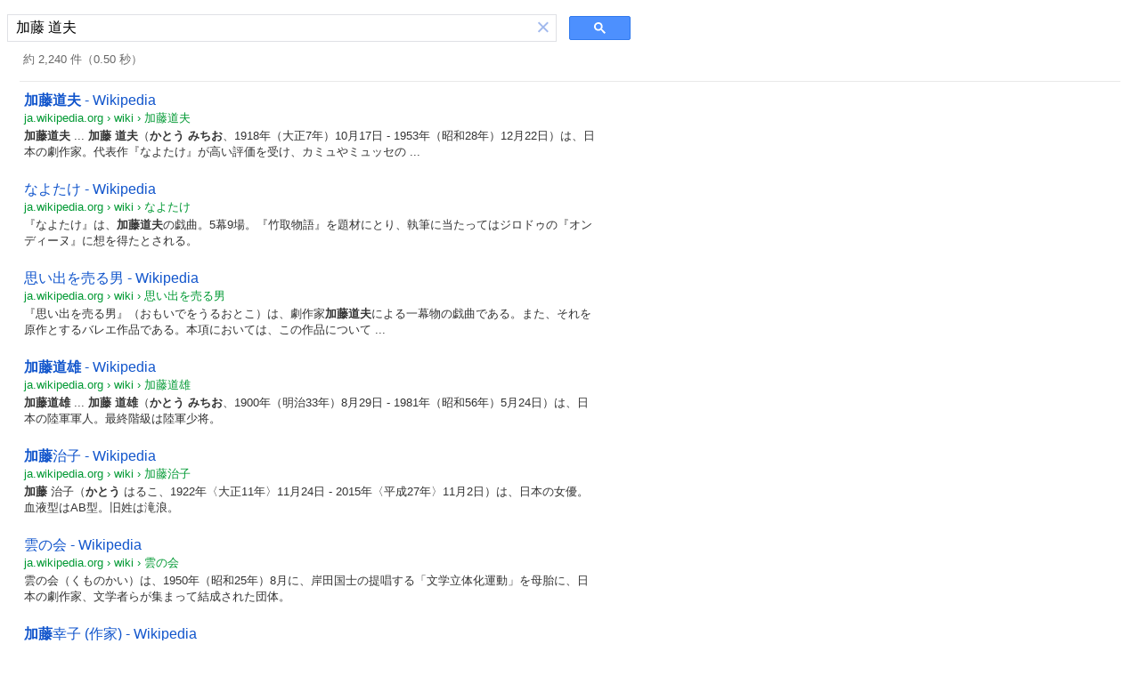

--- FILE ---
content_type: text/html; charset=UTF-8
request_url: https://cse.google.com/cse?cx=partner-pub-6359777631186483:4077121376&q=%E5%8A%A0%E8%97%A4+%E9%81%93%E5%A4%AB
body_size: 548
content:
<!doctype html><html lang="en"><head><meta content="text/html; charset=UTF-8" http-equiv="content-type"><meta content="noindex" name="robots"><link href="https://www.google.com/favicon.ico" rel="icon" type="image/x-icon"><link href="https://fonts.googleapis.com/css?family=Product+Sans" rel="stylesheet" nonce="_x8urkeMY7cj8ozqyWFdrg"><title>Programmable Search Engine</title><script nonce="_x8urkeMY7cj8ozqyWFdrg">(function(){var relativeUrl='/cse.js?sca_esv\x3db6c66537db370904\x26hpg\x3d1\x26cx\x3dpartner-pub-6359777631186483:4077121376';(function(){var gcse = document.createElement('script');gcse.type = 'text/javascript';gcse.async = true;gcse.src = relativeUrl;var s = document.getElementsByTagName('script')[0];s.parentNode.insertBefore(gcse,s);})();})();</script><style>body{background-color:#FFFFFF;color:#000000;font-family:arial,sans-serif}.gs-webResult{width:650px}.gsc-results .gsc-cursor-box{text-align:center}#cse-search-form{width:700px}#cse-header{display:-ms-flexbox;display:flex;-ms-flex-align:end;align-items:flex-end;margin:16px 0 -16px 0}#cse-footer{clear:both;font-size:82%;text-align:center;padding:16px}#DZPTFe{display:none}</style></head><body><noscript><h3>Programmable Search Engine requires JavaScript</h3><p>JavaScript is either disabled or not supported by your browser. To use Programmable Search Engine, enable JavaScript by changing your browser options and reloading this page.</p></noscript><div id="cse-hosted"><div id="cse-header"><div class="gcse-searchbox" id="cse-search-form"></div></div><div id="cse-body"><div id="cse"><div data-adclient="hosted-page-client" data-personalizedAds="false" data-queryParameterName="q" class="gcse-searchresults"> </div><div class="gsc-adBlock gsc-branding gsc-clear-button gsc-control-cse gsc-cursor-box gsc-imageResult-classic gsc-imageResult-column gsc-result gsc-results gsc-webResult gs-promotion gs-title gs-visibleUrl-long gs-visibleUrl-short gs-webResult hidden" id="DZPTFe"></div></div></div><div id="cse-footer">&copy;&nbsp;2026&nbsp;Google</div></div></body></html>

--- FILE ---
content_type: text/html; charset=UTF-8
request_url: https://syndicatedsearch.goog/cse_v2/ads?sjk=yga3d2pwRCifYbXto%2BLRPw%3D%3D&adsafe=low&cx=partner-pub-6359777631186483%3A4077121376&fexp=20606%2C17301431%2C17301434%2C17301435%2C17301266%2C72717108&client=hosted-page-client&q=%E5%8A%A0%E8%97%A4%20%E9%81%93%E5%A4%AB&r=m&hl=ja&ivt=0&type=0&oe=UTF-8&ie=UTF-8&format=p4&ad=p4&nocache=1131769177540882&num=0&output=uds_ads_only&source=gcsc&v=3&bsl=10&pac=0&u_his=2&u_tz=0&dt=1769177540883&u_w=1280&u_h=720&biw=1280&bih=720&psw=1264&psh=94&frm=0&uio=-&drt=0&jsid=csa&jsv=858536381&rurl=https%3A%2F%2Fcse.google.com%2Fcse%3Fcx%3Dpartner-pub-6359777631186483%3A4077121376%26q%3D%25E5%258A%25A0%25E8%2597%25A4%2B%25E9%2581%2593%25E5%25A4%25AB
body_size: 8413
content:
<!doctype html><html lang="ja-US"> <head>    <meta content="NOINDEX, NOFOLLOW" name="ROBOTS"> <meta content="telephone=no" name="format-detection"> <meta content="origin" name="referrer"> <title>Ads by Google</title>   </head> <body>  <div id="adBlock">    </div>  <script nonce="T5WB2w1FWzDp8VNvhSuGOQ">window.AFS_AD_REQUEST_RETURN_TIME_ = Date.now();window.IS_GOOGLE_AFS_IFRAME_ = true;(function(){window.ad_json={"caps":[{"n":"isCse","v":"t"}],"bg":{"i":"https://www.google.com/js/bg/V3ebOGDdmYSEMRADY9j8a9nQ9snAUskijKb6q-slNNE.js","p":"fcnKhKCFFHAafpBhLUr+hk6A+Xba3MRyvDumCwGiQUMET+t0dU9Npg3zML9nw6IBMVN9Q9VyJoeGrqQWL1L3vv/LLP6pHoRrb1Y9A2eX1ShUtrfhY37OcVCGE8Bc+DcLOdHy746fqvHEc1d0OHZLwqOAL9VrMAjDtmpHXy4+pxzCHdEGMayWjtsO7CIlPWv8/wfCX/IFY14wnZCrIdJ9TGNb0P3LPWidmmw6cYAoFIhwGe6Xix6K8qtAPwXK6j0xqSh4aGUgGllAl+wZVMzkqEWY2jZ4NlX152j4iR4sXM1rSn0J/SXRCLikF5REgZaFS/FjndGHOkz4yq0hoSJ3oWfkKlLYn8rNxJRPeLcn7Vm+79Jp+P9Zek47/3Ev6voWod5uopzXwHqcplvqybU/ZwWnUhDf86/TLZHAA/IpEq8VWqDPep6mP9GQduloHbFTyh9ynv5xFdpAP+2whkof8ZL0WwRS0Tr0GtYNH5c93UQtvSL7Beb7AllYspvG/NpG7De517pjsI+k+VCilrujeFT+CmPPElYaPm4YJMQC5yY0VTC3pXmtggvv0+yy/c3TJdxjIa+i+HFILbCSdyPQZKXjpU2gJV8zLQX1UGVVYGgW+T4ZNFAKtGC/bcE6RtC3GT1tsbR1nNjKmqPXkndYxwOhbFptAICUazMsdkkPCo9fGHWV+VbjG4ThnRx63m4yo9lgwjkcmX8vtbSkH/[base64]/ZHCH5pLo8aIcUZBsckzlOJGoftUGFwzEo4wg+dhez7MkvU9ZmYJWJ7mtvMnWMUC+Xchnh38xXMNG9giqou6gd4XTyx/RX0dzoUFdCW104Vc3F50LFcgHlYiKTGlXJ5b/XEpGpVi//j5hnxGdKLiYNaoENcWopQVKBgzEPTGdbgD3Z5AljD43RmEGltYXhT6L0/xj2npUhYmbNwfSE5LXKrNQR72gn9r5lxvFO7+ymLO3Ub29iuGNXBxbmOLJ68ofzQ66jHlgjGR07zC+K4lcPGMjJXbCrGGqtMvTYIaHgFgm//[base64]/kwlXTOzjBumH/1wfUpRFflhjHb4/IA4rzhRYwz5QzqvtOfzd4Ypyboin8TqnvUeXpG/HtLJnwrrotv3nviGgknI9DZnol4F7cgvhUjrZJ82tEGHnvmeb8hMWfljxg7GV8/Kp08sKPXVzPgfgoFtkLQ9MiSL0lpSvgizBNQjixVvlr/xNOfrRGAHfC4KrfApDUlCXQfTh4XC5Awu4Z34aaf9+LRFcCmouf7mTt8qlJ9AHdwCwsnW00cKu+DOmkhurpp3ev2PNFe6KjboXPzW0lAWja1+2r2RrMut2oznAD8xBkMqsZMmqkh21GzaQIfcmlot36gU7CfbAqyi6P4y0G8SGViZW1AS7Nc1eOe78MjUYaeB/[base64]/nhXGiLs0WjfG/ht6fosd9zLIwYrMurpRynCark1mcQzuYUYmeaM1Id2NF+MufGamXvryAypvpuzbRje+VX25XMzK/g5Xp4F+75bnQacjRFfIURiawVip1H1limNiTb4P6Cu/xycXIDftLKHCSihhdB1f/kt8JrCLwfn/bulIe4pDR5pzU0WPj4ggy93byHn1h4ZJHwdB8sxAVoxHKiLvhVGMCo5bdZu6mDaQfYIdOWNjW4tpHzKn+AILkLA6Sb8levX8jwxAJCn2akCR1/4PotLjg5pxU8baP4WTmrxl9mfvFnSx8DhbSBy6yt/uWs5RZrqrKRdm2z5ukoc3McE8Soxmrs3sALd5OYQH/0r3gEvp+a+5QOgmA2km7q5HjP3EssDbG8YV+XlKWoehhki3fT3oqSMFY9PVPJVsexQSijG2qSQGyT/BwYcUklQB5eSFlFueP6Ofw3ZsBAtBuwwBZ5LzL0kism6CklwWxkSfko1RKzDLEP0jI11+O715HUnqkmfkzeOnsO6ECLignJ91irkuzMd8PcVoBlcxW+aOsFiXMh1RPNzcTV6iLCEKj/G/hWMOXIZlzaDn0qClHt1hE9hlyvxM5QyR/N5VlSYqXh6zeBhezn4Dkbk1C/8ln2VEDyzDpFWANXwA1oERbFRyXpeYwUQQ2ouRjDvWtZRdWrGklhqr5J6g9zmoRNCmwzcNi+b0qzPQm2Humpgh0XQHfdpH9nNW04iDIzHjHzla6DAUcGT0IKmn4bWY8K/PiOTiti1nQ2qqjTFtZuiE6nk9YQ5pDvZYODaRl8Lo3pFtPQv7g56hIJncZ5LGftCD3m7rYCevcyqT7Jn7Y89aq83CX6EprdFsmZZW1YLs8edifTfTzeaXnWI+wNraPgUQbml4EdR4SQt4+dh6RZimCn/o4h/wN4/9QwUwClV5T5KMchvtVoD6sN2m9aJA6GcawoBxwObESveMTQ0elt4trbZgkQ8ALzE5ayE/5xL1GHfgwXyDhvAbZkYDNlRr/lzytK2adOjOsgPgnHwc7u+YR3PcTwlQAYLtTI7DAP26MFu0vkIlHXgc5NM854C7VCfyOEEjK1PgiCoed3YHdRVVdiXoL8Tev/UjePAoRD+KqD8oW7YcIpsvvONYBHJgRnQ1qP/kMzpYxpF1u+N7MzG11I/R5vzml8ZwhgoS4NTccXwzsQFd0wX07SONvJXuCxrKVV9q6bRUzdM9VFyoubaPfi+p8RJZl77xGWl0iHYJKhZvro1QVHg6d29yAWBlM5F03J4tLnX2bkajmBfkIupj8ISvu7qqUZxKC67J5M6I51NEFfQsxi+At3CrZUK0q4IHy5l+Mng/MYICR3W1wIv5xE9TOtRQOnkeKUUUC+qXJLOBNHYnUABvvMifFTjVDBvcLNMFebKdsnKOYo966KXsRgcMiF6T6NnGY5+o+YoP6wMQRIRutSLNFL3NGV+bbjlY6kbigG2AKDVUDuYEEmwth+2NYYGOWXnb9gp7yUFJa7iaFNypYcSv/P/Quz7RsAkUmgeBEjxXo/YWhsC8XRShtJLOqAfnOgCWtSmMiyw3P6T+KmsFtl6Hf/9fUsnntrrfXEbowz/bJ4ngU0HI9IFauQd0E9js1SFW1enXF55h0pXzf4ZGyRcN0G55R+Pz8MkztsXExjW5et39GjxH4fz+2LaU2kWdir30wJhiuo0ftB5/c87ZE/lFYNEx1BkfpIQ8pL4pVjfI3pNS5wv+LeksqcNJGTxXGoHUX1ywjEtuxmBQF+/ffIG+8QrfxqBvbomck2YtpNMZq4wGYdE6+JFogxfsuz5pB813Rq5LWiQGYkiOeLhbd+G5wIKKpg0wN2Weg+mAdr0dVtbxCJqe/153VvkBGnNR7CJGknc/8+dLfGOFRO6MKoo7TS1UIYQP8oK/CmbhO3gfuAJZdF2MuD94Bv838XKJtCQ6jJpe0BuRMf/+58zNXhj1Gn99Lgpc+kv3mdz7NoQcYyk2nnbKPPD1LxUKRFsgwb1n48yGC6QW8sGvAq7pyIn3a14XmPzgsVI7LCkOqL3NThrOm3vJb0uWif8QNxRUmEAdwuyjcvdljmHsKeqeUxzLXOST2NoIXs5uGFyG6eRUBhPDche7MxHPlRnMFK117GoiYs/+j05KboXqPqtfIZPe5v1Ax9ahjf93BrYlt4DVD/8nZvSxW7M9muMddGnfrWSoltZAI8AJfA2KfrHTcMw+MCXZ8wg+vYPtKZhRPzEVtaiz/9hvCtdidgIkQ2xAiPhAiCsGZy/cV+ZrFX9GxYxivbbReFETW+UsMvxQwjtk/BqCD951Dcx9wUBveRsSJKnjKumIVHplFtR6L8atc1MlBnV2OBq5fqTaLonG9t+jvj1TIjQhOZkJspnyeZ76tmXCttVYK0huRJo0JLC/r5Kjq7iO9Nr1ZbMfzlPIowwQBeG6Junf2OKmw4ldedDU/eUGriwUH1DMDSypV7Hetova1Kp/T08XUM5cWZk+gGtRQihkVP9TT/1T610ARjnMAyYiWCvqS7dZGkrmf8DJp1fnWiimCO0jD6WQ7JsarRjp6dw2BtFaQTHJSd+6VQS88/g+inKLik/mv5ckztibxo5uZPcOaJztIehJSzL6aeCuUJdENofHk4wV5rCfraXPLuJbRDDw0Ud4UjNDmeLRQuFxaVRmq3Lh0rcAIRFXps9t9aPf127LHWSmUvF2js+JQ9EMmQCXO23L+dmXT7Rjb9aoP/Da6eiN2XvpYAXtcdbypr1gvVMV2ClLaU9QL3J7A8iw2IRwrx38WOf4EHuyCTpfBTRUR8aTpzjAxK4HbYOayr7KiRsCQP0eS1evlRYa35rg7wixsEzpAgBGYcAU7bnmD59TNxsCBu6SYQ5AwmO5PcmrezykKpdVsXK62/2XXWkZWmZUHqZrwkj6CurPYptcNk12NCtjCkBOj87luhGoaVPjl0o7oUd9KWQz5MIDCjU12Ky8ju5lOusaXN2OGzMvyt1dEOCIV50NV/eE80KRWYwPGnSLBY2TdWXNzYbwsqonN+/j7IETbsr/9+mV1E24FIge54XL5kqeakCUYH2rdKJaWP7wlPWnUVuT3kYOz1orkJOUC7ytItYyUFrdLKGSccJGb84LkFmxy0fgQ3qSw/tNXmBZDDZUKz4BVVNip7K+MqanR+GX1ee7bA3Uf/[base64]/nSHaqxHjY5VFAwv5/lkQGiABy8nUN8sv1KBOrUAIyKQXqOJxoq9ojSaEWBSbUhff35tQlv5G1qmZE21Q3Qd/HHHXd7Sp43MqqsnbfpqdmAJCU1KaQIi6/pYiexZql6u9sU5O8GjoZGYOVRhhfE/Q/iTkvZPfhYUSsYzlRjbnj1eG9Hr/AOCYhhIYh1xzZd/99uGAwPoyxxcHHMF9RIws4AHj/n8ocFZgSAaaL41E4CyUf8r/pxhdF4KuRr9I9BgdxNS0ZLelE4r+yVUyZ3jEzZLrTYNkDKt+3DqTJ72HDpDlEffpsv7MUm22fOl/+IHpk447zlIfFm8NKZoDEyDwBseT+OOhe80F2DJhVeY8t8JFWPwVdERinGxloxG7aFpYqwhNyhsYtwMFyXgI6UYoZ/[base64]/gJbGCKPknPmW6SpXU1whR72WGum1WQtsoP+1zkdTq9LdEGQtrxB7Y1hd1qaM9LBcCYCd8ecqunCsr5DyQLGgZQrk4r/t3/emOafkQRQ0r2pqZHM+iucuj4CgkppMFQPg8lDEUwc+lL8rNJqkcAUdsAs0p8ul9EwOHvjrJjIUUXYt6qeD2aCK0DMWhAZ8FgO2Nnybp9LRfi3VcpPR2VebtUlga0Rw32C38lJrvwZLB6e4SuK842pUIG8mXR/AjS5iUiK8HFEgSJca2kDkcpF2eLn/uYIj70+vx1IxdG+cGd6zNd/E4dzZXOqSyqOu540HmYeKZKQ9jEXX555Z6LyR0c+NpCAgyBAcGwCICYaLp+tUby78ZqvTBpNwB3/1HijJUpZ4Ulf7Ba2kUiFenvhgfMXQaOvT3BvhEjeIsnKC4vNLsqfOq4k+dQzcrtuLKYiLeTHCwmWQWFlUWgsmq5RzgXjMiN98t2EyiJALLxdHSt9WZ2ZmGSmDui6NMTvne9ETDyGKSYOiDqv3vDoGMdhDj1IpjKlYhUcYmW3xR0knFCC1V6fEfJf/2J3bPqToJ6+46cUsMCo+FN+PU8oCP+wM/2ReF+/h2r+OMRGepM6+SocKwLQjqD1ED+VY+coa4URyjns8GaA+vTCLVusW9FHLZGQDqtX293Fq7VvhEkSX3vp/8IDNZ3yJEZZ+8mrnqUaw/nTlKmGo+BYuZY/d99wIRTYeueLVDCzLOxfCz9cvS3pCKGJ9fhwCH0cZbzosZ6aKOUmEvS4e7nUPRABuuHIkxsAX1k5+ZHncQWssVaDdKoX6P1WFEttAptks4OCiP84Kd8zvUt5gFkHJKv3FaiVDeWB8ZnyDzqLHKFtDXlKtWNDPc5WcgHCYO/QsOlWvHGXfhulideQhf03FYavHU7IBEuPBzRiuhSIhcboK/Cs6s+3Gq+qvfzTZbnygXqcxr4NyTJflrcaBuBLTivFgYmB/8Sm7LSN9M6Qyi7qhDUZwTsEaduNNfdPaJ9aHPFY7XtWPebtXtM1lBeBL8lbC/09lLeHYtX30Bu7gdKgz+QuUZjW38mYuI0yM8ChQ+2nDlspIRbdyWUsEEvTYls7k3IQWH2dMaSKW57culh0YbmgPVfAmGjS+driP1+syK44rt44m/HaazMQKr/d3Wwd9qzpncjqPld+cbCxF1eTQiibrBr4n4cYImfHVNB6i7D4hZHCY+gUEPa/Egz92NbIrWeAX9ISpCc+VkEnsjgYX//18HD5gakQXgqt14JeXkEkWGP6LcNJRzuNYI2P0Qnc3vCgctFni9c+t579tNng7JgHB1x6JiaQzjbRP9ohEV5Tq78h/2eNlLbrb59Fh+wD44EpFoG/mOxH8I+i8KTrQcfDsAbx7C6opgVoJGwZ34pI+m9sCsmy19YzUdXAo9GlN/yIIvNa4NRpWLREpxLYza19EZo8QFSgKFAeZPgm8jTiyyswT3oUtWCTnrB+Y930RWVRlD0hErWrbDo6jlDed3nDzA24YXc7zzfVGUOYb1g6iNh0mLVRMuU/Q87/9h2GFBqndGmN1AqxU6jhOIje41QkI3MYw/S8sNfVyb7JwK8PuQZiVu9YmPnZPsh9GUvjtNxrjzlJjSJmmEw7cfZtv0+VOoyucD3u1uMCrxKmGQtZLEETRB6FvOE/PjkCOL1zkjOH7jcXVaS+VlMSgxumJhr/TTegJlnsv/8p4KIAcnpqUe65bY0wcjWIrxRDyZW6rRpPkRFg6v1rnnD/wyZy8MuL3ux5DwK9ryKbOAfP55K7Z4eHHedgiS4Gp+QaDOPsgd0EPn64fkjJQes+kMk1SeQ7fH1pOmOEko5ND0Idu9tfZsKifzzJnNJQ3ePL37QhE/7DD10bs92tyaJdod2TyQ4s1TmjmfQl+KTJelP3y/KBF/PN0r9WZdrKakY6JC0BMDRP97ifzc3DvGCaO1OY32fK/VfRoK5g2bkL6FkLqI94B6vNhaJYNxqvsMLPeJIPF6JeChB/oqOvlgOBHF7Kr+9BT2IfIFy7XCcsAj2I2/CA2xs1owb5x/GpQR7G8+zS5iJRb4FUjHIG8r/6dNXI/MGi9fvMpO1lgvsWbY/e5dgHc65ShA3juAefqAjR5D7dGJzURYoFg4vidK7APlr+OciL80LOxf5qdtWUQL2/An7wkaHwIJC9v7/FYnrUnoJSjyLzV6MSrEZpgBZy7JYqdzs02xc3eDkAuCQPBB7p5/iXB5j4dxwcmx2rhK73fp7CK+dzRIcIQIgrUn9qcCKT4tLFq8LHXzSzcen5xTwMH+6vRiNao0BlQaLam1qEi5OW1xmpvGpMaNA6X0NP/K9LtCPfiWr90vHRwFHGn8+Gi9EOuBnThqKiRX9FlthN7C31d8f2nMeIQIB7Ow7AavMxZVso4rz5ujQAAUcObBViMQEU60ocSpyGysl1eAg6sQ3TDzu/4c3XMy2IcFIXgur1NLJwS7OSLNna0h8tZMPG5hcXCetYgdraIMZWYgUDyP3Nrb0ncIDTFhmeOeskh50AUqIU7bnw//CFbGDQnW7DuKqZlWbraLbESGUQSRT6zfZsfv+E24seuUaXyxmhl9L8wcBcUZ/J8KNZItGl/VWN7bmNBric/rjKnGFPIBYeri7jtDFihiO7kK9TvalHbywVHCYrRESKglwTbdkueX9hAXedv6bPA317cRzH+Xk1Jr8o5dRRT1OvCLKSuVtrYCKwUPhi+rMoLWsltdps/XwqGrzqDtgk3aHzhn7QpwtApjWJKgbYus8Jd3nI5SbM0Gv4dTphaIoPvxO+brH1C8N2c3E+yLV1uSLyrEGm+opwkPLwzVoytenNW5zVjwIJ9kE3lx1xQT7qPkPj+xCEwabms+4RmPIvbfXySEI5KIWW/Fe6PvF63IY2DtjSrUgb42QuM1x/29lgJVxiWLMqHX7e26VkxLwuL5tgVZCI2jHy5/Fw28L9xjrJrppf4sZ8iPI0seRPIyhJm0oOKrNb/ALdRjI1FBN1FZYQ9au6n56kjCMIVZ19ktXFe3TUNHNRJmcPlTjZlU+DQAs95c3yJqNWO982ME4mXX3i9s+iLuWlkz5a/YE8lYLKByy3J4tCO6diwjDL5S8elcIW5sW8x/dj3djvj/hwsQqw6SNMJvv6WUfAql7y25a66yyscxnVUzozvr0FNFw943jQnrMdvgUtSNIaeTQHXdGbvKefsd8fJQKvLtadqKArM5aS4WIft9PBfyTdaZRfL7fRyr+ZWc3C3Ner6z7stslyMMBM/gyozEc+CSdbymmxV70KjQ8XQDsDwfnFTo21KiAg0eeTauvmBIER/FCdHoY3i15T9rh4WPCfiUuVvy1uRFvT4MS8am5BjXqvjgcKsYv006pdt+pB/s2GrJuNNRTJ5NgXgnTWD6HbOqUl4LCZAKgYmVJtKVp8xVcTXdFa7fgVIdFl/bE9DZZkhOKiOgBRVobBe8XR2XqtG/m2H/Rld8KnQ5ajIN//[base64]/AESU4RrjM3oXduvh85Kh9VS+olUgnntcVJmolhxhljz/45AFSN3shuiEPQrx7S8JcDnX9ocAWsnTPPY6f3/XnDuahcLRrB+kdqCzpwOTMTy0RLGpLRTkURaxL7oSkuvCnzEvnVAfOn0dxgVESEAhNtPLZ83GijutJM90Fhso9yNqJk8MO12Pt8cmPPHJtQhKb9oIH3y+Zu53DZh+r8pWlthhlrGh27PwaJ+Mkl6v/ucQpZkBKdmem5kg85J+edGWuusshfeH7tJEqMEAXL+KgEy+Aswa++IZ5Lei+fpjYi0rz/+milxnf1VHBD6kpJUGS8AlPbzhp6FLe/JKd/Y3+6H1On1ujmtgXfa/cOTlV+jFIc3XPs7OfTTZv5d2YflbnLVWB/aNz0VtZrdnIf+JvmQmxcnuNZkNY11OtS4tG4LmvbZfhaZSvQ3p03Iblap6hsZMT/iEYy8iWXGsDrvvT9UwtsKkdOhuvF5TfH4W5FXe15sdcf4UpBmw+T5D3sB1J99wjiZRNMb9l5SbSzlpc9Bb40sJmE+dbi2miASBooNOYahWJlIIi9EqvZj2A38iB6HkIB7RuUBKthkysN7UfOCQ1u0mdngWRjjL1ozi7M/Na+jjgXegP8tTPoI7YD1rddETbpTfKsLMEIMPJAVUTOYjYYnbzBUsnRQSxY6rC9CpWPAbVmKGXZdixZ43kBk6XEblBdHHBIfbJe+h0KgcBJE1iErxHiDOhcbmpSG1EXeAwDZj+Z+pcOH3y3eVdipRQ/QuydN84pVWj7tbtOcdmnudEjCt61VbrzS+dei5o438vM/gl+yRc\u003d"},"gd":{"ff":{"fd":"swap","eiell":true,"pcsbs":"44","pcsbp":"8","esb":true},"cd":{"pid":"hosted-page-client"},"pc":{},"dc":{"d":true}}};})();</script> <script src="/adsense/search/async-ads.js?pac=0" type="text/javascript" nonce="T5WB2w1FWzDp8VNvhSuGOQ"></script>  </body> </html>

--- FILE ---
content_type: application/javascript; charset=utf-8
request_url: https://cse.google.com/cse/element/v1?rsz=filtered_cse&num=10&hl=ja&source=gcsc&cselibv=f71e4ed980f4c082&cx=partner-pub-6359777631186483%3A4077121376&q=%E5%8A%A0%E8%97%A4+%E9%81%93%E5%A4%AB&safe=off&cse_tok=AEXjvhLUXWtQJlvZNTHjtxsWnH5r%3A1769177540386&exp=cc%2Capo&cseclient=hosted-page-client&callback=google.search.cse.api13236&rurl=https%3A%2F%2Fcse.google.com%2Fcse%3Fcx%3Dpartner-pub-6359777631186483%3A4077121376%26q%3D%25E5%258A%25A0%25E8%2597%25A4%2B%25E9%2581%2593%25E5%25A4%25AB
body_size: 2810
content:
/*O_o*/
google.search.cse.api13236({
  "cursor": {
    "currentPageIndex": 0,
    "estimatedResultCount": "2240",
    "moreResultsUrl": "http://www.google.com/cse?oe=utf8&ie=utf8&source=uds&q=%E5%8A%A0%E8%97%A4+%E9%81%93%E5%A4%AB&safe=off&cx=partner-pub-6359777631186483:4077121376&start=0",
    "resultCount": "2,240",
    "searchResultTime": "0.50",
    "pages": [
      {
        "label": 1,
        "start": "0"
      },
      {
        "label": 2,
        "start": "10"
      },
      {
        "label": 3,
        "start": "20"
      },
      {
        "label": 4,
        "start": "30"
      },
      {
        "label": 5,
        "start": "40"
      },
      {
        "label": 6,
        "start": "50"
      },
      {
        "label": 7,
        "start": "60"
      },
      {
        "label": 8,
        "start": "70"
      },
      {
        "label": 9,
        "start": "80"
      },
      {
        "label": 10,
        "start": "90"
      }
    ]
  },
  "results": [
    {
      "clicktrackUrl": "https://www.google.com/url?client=internal-element-cse&cx=partner-pub-6359777631186483:4077121376&q=https://ja.wikipedia.org/wiki/%25E5%258A%25A0%25E8%2597%25A4%25E9%2581%2593%25E5%25A4%25AB&sa=U&ved=2ahUKEwj0pvz266GSAxVoKlkFHXY8J6oQFnoECAIQAQ&usg=AOvVaw3JwjO-Hb5Lxr66pH1IpQjD",
      "content": "\u003cb\u003e加藤道夫\u003c/b\u003e ... \u003cb\u003e加藤 道夫\u003c/b\u003e（\u003cb\u003eかとう みちお\u003c/b\u003e、1918年（大正7年）10月17日 - 1953年（昭和28年）12月22日）は、日本の劇作家。代表作『なよたけ』が高い評価を受け、カミュやミュッセの&nbsp;...",
      "contentNoFormatting": "加藤道夫 ... 加藤 道夫（かとう みちお、1918年（大正7年）10月17日 - 1953年（昭和28年）12月22日）は、日本の劇作家。代表作『なよたけ』が高い評価を受け、カミュやミュッセの ...",
      "title": "\u003cb\u003e加藤道夫\u003c/b\u003e - Wikipedia",
      "titleNoFormatting": "加藤道夫 - Wikipedia",
      "formattedUrl": "https://ja.wikipedia.org/wiki/\u003cb\u003e加藤道夫\u003c/b\u003e",
      "unescapedUrl": "https://ja.wikipedia.org/wiki/%E5%8A%A0%E8%97%A4%E9%81%93%E5%A4%AB",
      "url": "https://ja.wikipedia.org/wiki/%25E5%258A%25A0%25E8%2597%25A4%25E9%2581%2593%25E5%25A4%25AB",
      "visibleUrl": "ja.wikipedia.org",
      "richSnippet": {
        "metatags": {
          "referrer": "origin",
          "formatDetection": "telephone=no",
          "themeColor": "#eaecf0",
          "viewport": "width=device-width, initial-scale=1.0, user-scalable=yes, minimum-scale=0.25, maximum-scale=5.0",
          "ogTitle": "加藤道夫 - Wikipedia",
          "ogType": "website"
        }
      },
      "breadcrumbUrl": {
        "host": "ja.wikipedia.org",
        "crumbs": [
          "wiki",
          "加藤道夫"
        ]
      }
    },
    {
      "clicktrackUrl": "https://www.google.com/url?client=internal-element-cse&cx=partner-pub-6359777631186483:4077121376&q=https://ja.wikipedia.org/wiki/%25E3%2581%25AA%25E3%2582%2588%25E3%2581%259F%25E3%2581%2591&sa=U&ved=2ahUKEwj0pvz266GSAxVoKlkFHXY8J6oQFnoECAEQAQ&usg=AOvVaw1zEO7z210PjwDyeCCXsW0N",
      "content": "『なよたけ』は、\u003cb\u003e加藤道夫\u003c/b\u003eの戯曲。5幕9場。『竹取物語』を題材にとり、執筆に当たってはジロドゥの『オンディーヌ』に想を得たとされる。",
      "contentNoFormatting": "『なよたけ』は、加藤道夫の戯曲。5幕9場。『竹取物語』を題材にとり、執筆に当たってはジロドゥの『オンディーヌ』に想を得たとされる。",
      "title": "なよたけ - Wikipedia",
      "titleNoFormatting": "なよたけ - Wikipedia",
      "formattedUrl": "https://ja.wikipedia.org/wiki/なよたけ",
      "unescapedUrl": "https://ja.wikipedia.org/wiki/%E3%81%AA%E3%82%88%E3%81%9F%E3%81%91",
      "url": "https://ja.wikipedia.org/wiki/%25E3%2581%25AA%25E3%2582%2588%25E3%2581%259F%25E3%2581%2591",
      "visibleUrl": "ja.wikipedia.org",
      "richSnippet": {
        "metatags": {
          "referrer": "origin",
          "formatDetection": "telephone=no",
          "themeColor": "#eaecf0",
          "viewport": "width=device-width, initial-scale=1.0, user-scalable=yes, minimum-scale=0.25, maximum-scale=5.0",
          "ogTitle": "なよたけ - Wikipedia",
          "ogType": "website"
        }
      },
      "breadcrumbUrl": {
        "host": "ja.wikipedia.org",
        "crumbs": [
          "wiki",
          "なよたけ"
        ]
      }
    },
    {
      "clicktrackUrl": "https://www.google.com/url?client=internal-element-cse&cx=partner-pub-6359777631186483:4077121376&q=https://ja.wikipedia.org/wiki/%25E6%2580%259D%25E3%2581%2584%25E5%2587%25BA%25E3%2582%2592%25E5%25A3%25B2%25E3%2582%258B%25E7%2594%25B7&sa=U&ved=2ahUKEwj0pvz266GSAxVoKlkFHXY8J6oQFnoECAMQAQ&usg=AOvVaw3NbEbmM7c5Q7MVP8eWq9t2",
      "content": "『思い出を売る男』（おもいでをうるおとこ）は、劇作家\u003cb\u003e加藤道夫\u003c/b\u003eによる一幕物の戯曲である。また、それを原作とするバレエ作品である。本項においては、この作品について&nbsp;...",
      "contentNoFormatting": "『思い出を売る男』（おもいでをうるおとこ）は、劇作家加藤道夫による一幕物の戯曲である。また、それを原作とするバレエ作品である。本項においては、この作品について ...",
      "title": "思い出を売る男 - Wikipedia",
      "titleNoFormatting": "思い出を売る男 - Wikipedia",
      "formattedUrl": "https://ja.wikipedia.org/wiki/思い出を売る男",
      "unescapedUrl": "https://ja.wikipedia.org/wiki/%E6%80%9D%E3%81%84%E5%87%BA%E3%82%92%E5%A3%B2%E3%82%8B%E7%94%B7",
      "url": "https://ja.wikipedia.org/wiki/%25E6%2580%259D%25E3%2581%2584%25E5%2587%25BA%25E3%2582%2592%25E5%25A3%25B2%25E3%2582%258B%25E7%2594%25B7",
      "visibleUrl": "ja.wikipedia.org",
      "richSnippet": {
        "metatags": {
          "referrer": "origin",
          "formatDetection": "telephone=no",
          "themeColor": "#eaecf0",
          "viewport": "width=device-width, initial-scale=1.0, user-scalable=yes, minimum-scale=0.25, maximum-scale=5.0",
          "ogTitle": "思い出を売る男 - Wikipedia",
          "ogType": "website"
        }
      },
      "breadcrumbUrl": {
        "host": "ja.wikipedia.org",
        "crumbs": [
          "wiki",
          "思い出を売る男"
        ]
      }
    },
    {
      "clicktrackUrl": "https://www.google.com/url?client=internal-element-cse&cx=partner-pub-6359777631186483:4077121376&q=https://ja.wikipedia.org/wiki/%25E5%258A%25A0%25E8%2597%25A4%25E9%2581%2593%25E9%259B%2584&sa=U&ved=2ahUKEwj0pvz266GSAxVoKlkFHXY8J6oQFnoECAYQAQ&usg=AOvVaw0bIEGxH5drA0WzZzkDaxR5",
      "content": "\u003cb\u003e加藤道雄\u003c/b\u003e ... \u003cb\u003e加藤 道雄\u003c/b\u003e（\u003cb\u003eかとう みちお\u003c/b\u003e、1900年（明治33年）8月29日 - 1981年（昭和56年）5月24日）は、日本の陸軍軍人。最終階級は陸軍少将。",
      "contentNoFormatting": "加藤道雄 ... 加藤 道雄（かとう みちお、1900年（明治33年）8月29日 - 1981年（昭和56年）5月24日）は、日本の陸軍軍人。最終階級は陸軍少将。",
      "title": "\u003cb\u003e加藤道雄\u003c/b\u003e - Wikipedia",
      "titleNoFormatting": "加藤道雄 - Wikipedia",
      "formattedUrl": "https://ja.wikipedia.org/wiki/\u003cb\u003e加藤道雄\u003c/b\u003e",
      "unescapedUrl": "https://ja.wikipedia.org/wiki/%E5%8A%A0%E8%97%A4%E9%81%93%E9%9B%84",
      "url": "https://ja.wikipedia.org/wiki/%25E5%258A%25A0%25E8%2597%25A4%25E9%2581%2593%25E9%259B%2584",
      "visibleUrl": "ja.wikipedia.org",
      "richSnippet": {
        "metatags": {
          "referrer": "origin",
          "formatDetection": "telephone=no",
          "themeColor": "#eaecf0",
          "viewport": "width=device-width, initial-scale=1.0, user-scalable=yes, minimum-scale=0.25, maximum-scale=5.0",
          "ogTitle": "加藤道雄 - Wikipedia",
          "ogType": "website"
        }
      },
      "breadcrumbUrl": {
        "host": "ja.wikipedia.org",
        "crumbs": [
          "wiki",
          "加藤道雄"
        ]
      }
    },
    {
      "clicktrackUrl": "https://www.google.com/url?client=internal-element-cse&cx=partner-pub-6359777631186483:4077121376&q=https://ja.wikipedia.org/wiki/%25E5%258A%25A0%25E8%2597%25A4%25E6%25B2%25BB%25E5%25AD%2590&sa=U&ved=2ahUKEwj0pvz266GSAxVoKlkFHXY8J6oQFnoECAcQAQ&usg=AOvVaw1IHHHRZEheLPFQJrs8fiMw",
      "content": "\u003cb\u003e加藤\u003c/b\u003e 治子（\u003cb\u003eかとう\u003c/b\u003e はるこ、1922年〈大正11年〉11月24日 - 2015年〈平成27年〉11月2日）は、日本の女優。血液型はAB型。旧姓は滝浪。",
      "contentNoFormatting": "加藤 治子（かとう はるこ、1922年〈大正11年〉11月24日 - 2015年〈平成27年〉11月2日）は、日本の女優。血液型はAB型。旧姓は滝浪。",
      "title": "\u003cb\u003e加藤\u003c/b\u003e治子 - Wikipedia",
      "titleNoFormatting": "加藤治子 - Wikipedia",
      "formattedUrl": "https://ja.wikipedia.org/wiki/\u003cb\u003e加藤\u003c/b\u003e治子",
      "unescapedUrl": "https://ja.wikipedia.org/wiki/%E5%8A%A0%E8%97%A4%E6%B2%BB%E5%AD%90",
      "url": "https://ja.wikipedia.org/wiki/%25E5%258A%25A0%25E8%2597%25A4%25E6%25B2%25BB%25E5%25AD%2590",
      "visibleUrl": "ja.wikipedia.org",
      "richSnippet": {
        "metatags": {
          "referrer": "origin",
          "formatDetection": "telephone=no",
          "themeColor": "#eaecf0",
          "viewport": "width=device-width, initial-scale=1.0, user-scalable=yes, minimum-scale=0.25, maximum-scale=5.0",
          "ogTitle": "加藤治子 - Wikipedia",
          "ogType": "website"
        }
      },
      "breadcrumbUrl": {
        "host": "ja.wikipedia.org",
        "crumbs": [
          "wiki",
          "加藤治子"
        ]
      }
    },
    {
      "clicktrackUrl": "https://www.google.com/url?client=internal-element-cse&cx=partner-pub-6359777631186483:4077121376&q=https://ja.wikipedia.org/wiki/%25E9%259B%25B2%25E3%2581%25AE%25E4%25BC%259A&sa=U&ved=2ahUKEwj0pvz266GSAxVoKlkFHXY8J6oQFnoECAUQAQ&usg=AOvVaw0i1mrcxgruwYnv3RmIlBci",
      "content": "雲の会（くものかい）は、1950年（昭和25年）8月に、岸田国士の提唱する「文学立体化運動」を母胎に、日本の劇作家、文学者らが集まって結成された団体。",
      "contentNoFormatting": "雲の会（くものかい）は、1950年（昭和25年）8月に、岸田国士の提唱する「文学立体化運動」を母胎に、日本の劇作家、文学者らが集まって結成された団体。",
      "title": "雲の会 - Wikipedia",
      "titleNoFormatting": "雲の会 - Wikipedia",
      "formattedUrl": "https://ja.wikipedia.org/wiki/雲の会",
      "unescapedUrl": "https://ja.wikipedia.org/wiki/%E9%9B%B2%E3%81%AE%E4%BC%9A",
      "url": "https://ja.wikipedia.org/wiki/%25E9%259B%25B2%25E3%2581%25AE%25E4%25BC%259A",
      "visibleUrl": "ja.wikipedia.org",
      "richSnippet": {
        "metatags": {
          "referrer": "origin",
          "formatDetection": "telephone=no",
          "themeColor": "#eaecf0",
          "viewport": "width=device-width, initial-scale=1.0, user-scalable=yes, minimum-scale=0.25, maximum-scale=5.0",
          "ogTitle": "雲の会 - Wikipedia",
          "ogType": "website"
        }
      },
      "breadcrumbUrl": {
        "host": "ja.wikipedia.org",
        "crumbs": [
          "wiki",
          "雲の会"
        ]
      }
    },
    {
      "clicktrackUrl": "https://www.google.com/url?client=internal-element-cse&cx=partner-pub-6359777631186483:4077121376&q=https://ja.wikipedia.org/wiki/%25E5%258A%25A0%25E8%2597%25A4%25E5%25B9%25B8%25E5%25AD%2590_(%25E4%25BD%259C%25E5%25AE%25B6)&sa=U&ved=2ahUKEwj0pvz266GSAxVoKlkFHXY8J6oQFnoECAoQAQ&usg=AOvVaw0RGIrqZEl_nf8OfNLCFh1Q",
      "content": "加藤 幸子（かとう ゆきこ、1936年9月26日 - 2024年3月30日）は、日本の小説家。芥川賞、毎日芸術賞受賞。劇作家の\u003cb\u003e加藤道夫\u003c/b\u003eの姪。鉱床学者加藤武夫の孫。",
      "contentNoFormatting": "加藤 幸子（かとう ゆきこ、1936年9月26日 - 2024年3月30日）は、日本の小説家。芥川賞、毎日芸術賞受賞。劇作家の加藤道夫の姪。鉱床学者加藤武夫の孫。",
      "title": "\u003cb\u003e加藤\u003c/b\u003e幸子 (作家) - Wikipedia",
      "titleNoFormatting": "加藤幸子 (作家) - Wikipedia",
      "formattedUrl": "https://ja.wikipedia.org/wiki/\u003cb\u003e加藤\u003c/b\u003e幸子_(作家)",
      "unescapedUrl": "https://ja.wikipedia.org/wiki/%E5%8A%A0%E8%97%A4%E5%B9%B8%E5%AD%90_(%E4%BD%9C%E5%AE%B6)",
      "url": "https://ja.wikipedia.org/wiki/%25E5%258A%25A0%25E8%2597%25A4%25E5%25B9%25B8%25E5%25AD%2590_(%25E4%25BD%259C%25E5%25AE%25B6)",
      "visibleUrl": "ja.wikipedia.org",
      "richSnippet": {
        "metatags": {
          "referrer": "origin",
          "formatDetection": "telephone=no",
          "themeColor": "#eaecf0",
          "viewport": "width=device-width, initial-scale=1.0, user-scalable=yes, minimum-scale=0.25, maximum-scale=5.0",
          "ogTitle": "加藤幸子 (作家) - Wikipedia",
          "ogType": "website"
        }
      },
      "breadcrumbUrl": {
        "host": "ja.wikipedia.org",
        "crumbs": [
          "wiki",
          "加藤幸子_(作家)"
        ]
      }
    },
    {
      "clicktrackUrl": "https://www.google.com/url?client=internal-element-cse&cx=partner-pub-6359777631186483:4077121376&q=https://ja.wikipedia.org/wiki/%25E7%25A7%2581%25E3%2581%25AE%25E9%2581%258D%25E6%25AD%25B4%25E6%2599%2582%25E4%25BB%25A3&sa=U&ved=2ahUKEwj0pvz266GSAxVoKlkFHXY8J6oQFnoECAQQAQ&usg=AOvVaw0xAd6MWTSdzK3Md0s9m8pD",
      "content": "『私の遍歴時代』（わたしのへんれきじだい）は、三島由紀夫の自伝・回想録。17歳から26歳までの文学的遍歴や作家としての歩みを、38歳の時点で振り返った随筆である。",
      "contentNoFormatting": "『私の遍歴時代』（わたしのへんれきじだい）は、三島由紀夫の自伝・回想録。17歳から26歳までの文学的遍歴や作家としての歩みを、38歳の時点で振り返った随筆である。",
      "title": "私の遍歴時代 - Wikipedia",
      "titleNoFormatting": "私の遍歴時代 - Wikipedia",
      "formattedUrl": "https://ja.wikipedia.org/wiki/私の遍歴時代",
      "unescapedUrl": "https://ja.wikipedia.org/wiki/%E7%A7%81%E3%81%AE%E9%81%8D%E6%AD%B4%E6%99%82%E4%BB%A3",
      "url": "https://ja.wikipedia.org/wiki/%25E7%25A7%2581%25E3%2581%25AE%25E9%2581%258D%25E6%25AD%25B4%25E6%2599%2582%25E4%25BB%25A3",
      "visibleUrl": "ja.wikipedia.org",
      "richSnippet": {
        "metatags": {
          "referrer": "origin",
          "formatDetection": "telephone=no",
          "themeColor": "#eaecf0",
          "viewport": "width=device-width, initial-scale=1.0, user-scalable=yes, minimum-scale=0.25, maximum-scale=5.0",
          "ogTitle": "私の遍歴時代 - Wikipedia",
          "ogType": "website"
        }
      },
      "breadcrumbUrl": {
        "host": "ja.wikipedia.org",
        "crumbs": [
          "wiki",
          "私の遍歴時代"
        ]
      }
    },
    {
      "clicktrackUrl": "https://www.google.com/url?client=internal-element-cse&cx=partner-pub-6359777631186483:4077121376&q=https://ja.wikipedia.org/wiki/%25E4%25B8%2589%25E5%25B3%25B6%25E7%2594%25B1%25E7%25B4%2580%25E5%25A4%25AB&sa=U&ved=2ahUKEwj0pvz266GSAxVoKlkFHXY8J6oQFnoECAgQAQ&usg=AOvVaw0Lo8jZ3La3qhJWTpAP9osm",
      "content": "三島 由紀夫（みしま ゆきお、1925年〈大正14年〉1月14日 - 1970年〈昭和45年〉11月25日）は、日本の小説家、劇作家、随筆家、評論家、政治活動家。",
      "contentNoFormatting": "三島 由紀夫（みしま ゆきお、1925年〈大正14年〉1月14日 - 1970年〈昭和45年〉11月25日）は、日本の小説家、劇作家、随筆家、評論家、政治活動家。",
      "title": "三島由紀夫 - Wikipedia",
      "titleNoFormatting": "三島由紀夫 - Wikipedia",
      "formattedUrl": "https://ja.wikipedia.org/wiki/三島由紀夫",
      "unescapedUrl": "https://ja.wikipedia.org/wiki/%E4%B8%89%E5%B3%B6%E7%94%B1%E7%B4%80%E5%A4%AB",
      "url": "https://ja.wikipedia.org/wiki/%25E4%25B8%2589%25E5%25B3%25B6%25E7%2594%25B1%25E7%25B4%2580%25E5%25A4%25AB",
      "visibleUrl": "ja.wikipedia.org",
      "richSnippet": {
        "metatags": {
          "referrer": "origin",
          "ogImageWidth": "1074",
          "formatDetection": "telephone=no",
          "themeColor": "#eaecf0",
          "ogImageHeight": "1200",
          "viewport": "width=device-width, initial-scale=1.0, user-scalable=yes, minimum-scale=0.25, maximum-scale=5.0",
          "ogTitle": "三島由紀夫 - Wikipedia",
          "ogImage": "https://upload.wikimedia.org/wikipedia/commons/c/cf/Yukio_Mishima%2C_1955_%28cropped_850%C3%97950_px%29.jpg",
          "ogType": "website"
        }
      },
      "breadcrumbUrl": {
        "host": "ja.wikipedia.org",
        "crumbs": [
          "wiki",
          "三島由紀夫"
        ]
      }
    },
    {
      "clicktrackUrl": "https://www.google.com/url?client=internal-element-cse&cx=partner-pub-6359777631186483:4077121376&q=https://ja.wikipedia.org/wiki/%25E3%2582%25AB%25E3%2583%25AA%25E3%2582%25AE%25E3%2583%25A5%25E3%2583%25A9_(%25E6%2588%25AF%25E6%259B%25B2)&sa=U&ved=2ahUKEwj0pvz266GSAxVoKlkFHXY8J6oQFnoECAkQAQ&usg=AOvVaw0l6QD-k-Is2szyZKL2eork",
      "content": "『カリギュラ』（Caligula）は、アルベール・カミュの戯曲。1945年初演、4幕。暴君として知られるローマ帝国第3代皇帝カリギュラを題材にした作品で、作者より「異邦&nbsp;...",
      "contentNoFormatting": "『カリギュラ』（Caligula）は、アルベール・カミュの戯曲。1945年初演、4幕。暴君として知られるローマ帝国第3代皇帝カリギュラを題材にした作品で、作者より「異邦 ...",
      "title": "カリギュラ (戯曲) - Wikipedia",
      "titleNoFormatting": "カリギュラ (戯曲) - Wikipedia",
      "formattedUrl": "https://ja.wikipedia.org/wiki/カリギュラ_(戯曲)",
      "unescapedUrl": "https://ja.wikipedia.org/wiki/%E3%82%AB%E3%83%AA%E3%82%AE%E3%83%A5%E3%83%A9_(%E6%88%AF%E6%9B%B2)",
      "url": "https://ja.wikipedia.org/wiki/%25E3%2582%25AB%25E3%2583%25AA%25E3%2582%25AE%25E3%2583%25A5%25E3%2583%25A9_(%25E6%2588%25AF%25E6%259B%25B2)",
      "visibleUrl": "ja.wikipedia.org",
      "richSnippet": {
        "metatags": {
          "referrer": "origin",
          "formatDetection": "telephone=no",
          "themeColor": "#eaecf0",
          "viewport": "width=device-width, initial-scale=1.0, user-scalable=yes, minimum-scale=0.25, maximum-scale=5.0",
          "ogTitle": "カリギュラ (戯曲) - Wikipedia",
          "ogType": "website"
        }
      },
      "breadcrumbUrl": {
        "host": "ja.wikipedia.org",
        "crumbs": [
          "wiki",
          "カリギュラ_(戯曲)"
        ]
      }
    }
  ],
  "findMoreOnGoogle": {
    "url": "https://www.google.com/search?client=ms-google-coop&q=%E5%8A%A0%E8%97%A4+%E9%81%93%E5%A4%AB&cx=partner-pub-6359777631186483:4077121376"
  }
});